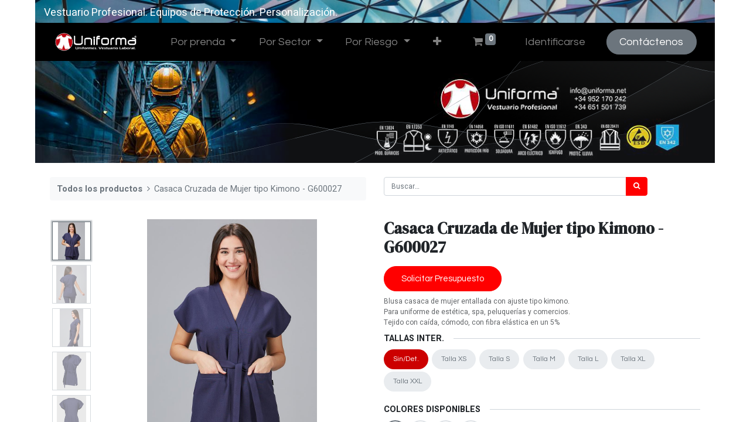

--- FILE ---
content_type: text/html; charset=utf-8
request_url: https://www.uniforma.com.es/shop/blusa-casaca-mujer-cruzada-kimono-g600027-5082
body_size: 17367
content:
<!DOCTYPE html>
        <html lang="es-ES" data-website-id="1" data-main-object="product.template(5082,)" data-oe-company-name="Uniforma" data-add2cart-redirect="1">
    <head>
                <meta charset="utf-8"/>
                <meta http-equiv="X-UA-Compatible" content="IE=edge,chrome=1"/>
            <meta name="viewport" content="width=device-width, initial-scale=1"/>
        <meta name="generator" content="Odoo"/>
        <meta name="description" content="Casaca Cruzada de Mujer tipo Kimono en tejido elástico con viscosa para uniforme de estética, spa, peluquería y servicios."/>
        <meta name="keywords" content="casaca cruzada, casaca cruzada de mujer, kimono"/>
                        <meta property="og:type" content="website"/>
                        <meta property="og:title" content="Casaca Cruzada de Mujer tipo Kimono"/>
                        <meta property="og:site_name" content="Uniforma"/>
                        <meta property="og:url" content="https://www.uniforma.com.es/shop/blusa-casaca-mujer-cruzada-kimono-g600027-5082"/>
                        <meta property="og:image" content="http://www.uniforma.com.es/web/image/product.template/5082/image_1024?unique=620eb1c"/>
                        <meta property="og:description" content="Casaca Cruzada de Mujer tipo Kimono en tejido elástico con viscosa para uniforme de estética, spa, peluquería y servicios."/>
                    <meta name="twitter:card" content="summary_large_image"/>
                    <meta name="twitter:title" content="Casaca Cruzada de Mujer tipo Kimono"/>
                    <meta name="twitter:image" content="http://www.uniforma.com.es/web/image/product.template/5082/image_1024?unique=620eb1c"/>
                    <meta name="twitter:site" content="@Odoo"/>
                    <meta name="twitter:description" content="Casaca Cruzada de Mujer tipo Kimono en tejido elástico con viscosa para uniforme de estética, spa, peluquería y servicios."/>
        <link rel="canonical" href="https://www.uniforma.com.es/shop/blusa-casaca-mujer-cruzada-kimono-g600027-5082"/>
        <link rel="preconnect" href="https://fonts.gstatic.com/" crossorigin=""/>
                <title>Casaca Cruzada de Mujer tipo Kimono</title>
                <link type="image/x-icon" rel="shortcut icon" href="/web/image/website/1/favicon?unique=4b9a68d"/>
            <link rel="preload" href="/web/static/lib/fontawesome/fonts/fontawesome-webfont.woff2?v=4.7.0" as="font" crossorigin=""/>
            <link type="text/css" rel="stylesheet" href="/web/assets/123029-91e5fbc/1/web.assets_common.min.css" data-asset-bundle="web.assets_common" data-asset-version="91e5fbc"/>
            <link type="text/css" rel="stylesheet" href="/web/assets/122010-442c261/1/web.assets_frontend.min.css" data-asset-bundle="web.assets_frontend" data-asset-version="442c261"/>
                <script id="web.layout.odooscript" type="text/javascript">
                    var odoo = {
                        csrf_token: "66e703cd72468478f263ae6c264248d5bce424f0o1801301027",
                        debug: "",
                    };
                </script>
            <script type="text/javascript">
                odoo.__session_info__ = {"is_admin": false, "is_system": false, "is_website_user": true, "user_id": false, "is_frontend": true, "profile_session": null, "profile_collectors": null, "profile_params": null, "show_effect": "True", "translationURL": "/website/translations", "cache_hashes": {"translations": "64d33cc1d154f273cc4c604f9a8b69c69c3791ff"}, "geoip_country_code": null};
                if (!/(^|;\s)tz=/.test(document.cookie)) {
                    const userTZ = Intl.DateTimeFormat().resolvedOptions().timeZone;
                    document.cookie = `tz=${userTZ}; path=/`;
                }
            </script>
            <script defer="defer" type="text/javascript" src="/web/assets/30612-2b516e8/1/web.assets_common_minimal.min.js" data-asset-bundle="web.assets_common_minimal" data-asset-version="2b516e8"></script>
            <script defer="defer" type="text/javascript" src="/web/assets/30613-986fd3f/1/web.assets_frontend_minimal.min.js" data-asset-bundle="web.assets_frontend_minimal" data-asset-version="986fd3f"></script>
            <script defer="defer" type="text/javascript" data-src="/web/assets/122012-94281f8/1/web.assets_common_lazy.min.js" data-asset-bundle="web.assets_common_lazy" data-asset-version="94281f8"></script>
            <script defer="defer" type="text/javascript" data-src="/web/assets/122013-786d0e1/1/web.assets_frontend_lazy.min.js" data-asset-bundle="web.assets_frontend_lazy" data-asset-version="786d0e1"></script>
    </head>
            <body class="">
        <div id="wrapwrap" class="   ">
    <header id="top" data-anchor="true" data-name="Header" class="  o_header_standard">
                    <div class="oe_structure oe_structure_solo" id="oe_structure_header_image_1">
      <section class="s_cover pt8 o_colored_level oe_img_bg o_bg_img_center pb4" data-snippet="s_cover" data-name="Cover" style="background-image: url(&#34;/web/image/website.header_image_1_default_image&#34;);">
        <div class="s_allow_columns container">
          <p class="mb-0">
            <font class="text-white">Vestuario Profesional. Equipos de Protección. Personalización.&nbsp;</font>
          </p>
        </div>
      </section>
    </div>
    <nav data-name="Navbar" class="navbar navbar-expand-lg navbar-light o_colored_level o_cc shadow-sm">
            <div id="top_menu_container" class="container">
    <a href="/" class="navbar-brand logo ">
            <span role="img" aria-label="Logo of uniforma" title="uniforma"><img src="/web/image/website/1/logo/uniforma?unique=4b9a68d" class="img img-fluid" alt="uniforma" loading="lazy"/></span>
        </a>
        <div class="oe_structure oe_structure_solo d-lg-none mr-3">
            <section class="s_text_block" data-snippet="s_text_block" data-name="Text">
                <div class="container">
                    <a href="/contactus" class="btn btn-primary btn_cta">Contáctenos</a>
                </div>
            </section>
        </div>
  <button type="button" data-toggle="collapse" data-target="#top_menu_collapse" class="navbar-toggler ">
    <span class="navbar-toggler-icon o_not_editable"></span>
  </button>
                <div id="top_menu_collapse" class="collapse navbar-collapse">
    <ul id="top_menu" class="nav navbar-nav o_menu_loading ml-lg-3 flex-grow-1">
    <li class="nav-item dropdown  position-static">
        <a data-toggle="dropdown" href="#" class="nav-link dropdown-toggle o_mega_menu_toggle">
            <span>Por prenda</span>
        </a>
        <div data-name="Mega Menu" class="dropdown-menu o_mega_menu o_no_parent_editor dropdown-menu-left"><section class="s_mega_menu_odoo_menu o_colored_level pt0 o_cc o_cc1 bg-100" style="background-image: none;">
        <div class="container">
            <div class="row">
                <div class="col-md-6 col-lg o_colored_level pb16 pt0">
                    <h4 class="text-uppercase h5 font-weight-bold mt-0"><span style="font-size: 14px;">Camisetas</span><br></h4>
                    <nav class="nav flex-column" data-original-title="" title="" aria-describedby="tooltip738384">
                        <span style="font-size: 14px;"><a href="/shop/category/camisetas-algodon-100-192" data-original-title="" title="" aria-describedby="popover563652">Poli-Algodón</a></span><span style="font-size: 14px;">
</span><span style="font-size: 14px;" data-original-title="" title="" aria-describedby="tooltip994859"><a href="/shop/category/camisetas-tecnicas-193">Técnicas</a></span><span style="font-size: 14px;">
                        </span>
                        <span style="font-size: 14px;"><a href="/shop/category/camisetas-de-trabajo-reflectantes-de-alta-visibilidad-homologadas-en-uniforma-67">Alta Visibilidad</a></span><span style="font-size: 14px;"><a href="/shop/category/camisetas-antiestaticas-disipativas-de-la-carga-electroestatica-esd-en-uniforma-78#scrollTop=0">Disipativas ESD</a><br><a href="/shop/category/camisetas-de-trabajo-ignifugas-resistentes-a-la-llama-en-uniforma-87">Ignífugas</a><br><span style="font-weight: bolder;">CAMISAS</span></span><span style="font-size: 14px;">
</span><span style="font-size: 14px;"><a href="/shop/category/camisas-de-trabajo-para-la-hosteleria-restaurantes-camareros-personalizable-con-logo-de-empresa-en-uniforma-24">Normales</a><br><a href="/shop/category/camisas-de-trabajo-reflectantes-de-alta-visibilidad-en-uniforma-69">Alta Visibilidad</a><br><a href="/shop/category/camisas-de-trabajo-ignifugas-resistentes-a-la-llama-en-uniforma-90">Ignífugas</a><br><a href="/shop/category/camisas-de-trabajo-disipativas-de-la-carga-electroestatica-antoestaticas-esd-en-uniforma-79">Antiestáticas</a></span><span style="font-size: 14px;"><span style="font-weight: bolder;">POLOS</span></span><span style="font-size: 14px;">
                        </span><span style="font-size: 14px;"><a href="/shop/category/industria-polos-trabajo-manga-corta-colores-calidades-personalizables-para-empresas-uniforma-165">Algodón y Mezclas</a><br><a href="/shop/category/polos-trabajo-tejido-tecnicos-transpirables-uniforma-154">Técnicos</a><br><a href="/shop/category/polos-de-trabajo-reflectantes-de-alta-visibilidad-en-uniforma-68">Alta Visibilidad</a><br><a href="/shop/category/polos-uniforme-vigilante-de-seguridad-empresas-perosnalizable-uniforma-23">Vigilante</a><br><a href="/shop/category/polos-de-trabajo-ignifugos-resistentes-a-la-llama-atex-en-uniforma-88">Ignífugos</a><br><a href="/shop/category/polos-de-trabajo-antiestaticos-disipativos-de-la-carga-electroestatica-esd-uniforma-80">Antiestáticos ESD</a><br><a href="/shop/category/polos-de-trabajo-ignifugos-contra-arco-electrico-uniforma-100">Arco Eléctrico</a></span></nav>
                </div><div class="col-md-6 col-lg o_colored_level pb16 pt0" data-original-title="" title="" aria-describedby="tooltip269069">
                    <h4 class="text-uppercase h5 font-weight-bold mt-0"><span style="font-size: 14px;">Chalecos</span><br></h4>
                    <nav class="nav flex-column" data-original-title="" title="" aria-describedby="tooltip738384">
                        <span style="font-size: 14px;"><a href="/shop/category/chalecos-de-trabajo-para-empresas-personalizables-con-logo-de-empresa-111">Normales</a></span><span style="font-size: 14px;"><a href="/shop/category/chalecos-de-trabajo-reflectantes-de-alta-visibilidad-en-uniforma-72">Alta Visibilidad</a></span><span style="font-size: 14px;"><a href="/shop/category/chalecos-de-trabajo-antiestaticos-disipativos-de-la-carga-electroestatica-en-uniforma-81">Antiestáticos ESD</a><br><a href="/shop/category/chalecos-de-trabajo-resistentes-a-la-llama-en-uniforma-89">Ignífugos</a><br><a href="/shop/category/chalecos-de-trabajo-alimentacion-sin-bolisllos-exteriores-manipulador-alimentos-empresas-alimentacion-27">Alimentación</a><span style="font-weight: bolder;"><br>SUDADERAS</span></span><span style="font-size: 14px;">
</span><span style="font-size: 14px;"><a href="/shop/category/sudaderas-de-trabajo-en-uniforma-25">Normales</a><br><a href="/shop/category/sudaderas-de-trabajo-de-altavisibilidad-reflectantes-en-uniforma-70">Alta Visibilidad</a><br><a href="/shop/category/sudaderas-de-trabajo-ignifugas-resistentes-a-la-llama-atex-en-uniforma-91">Ignífugas</a><br><a href="/shop/category/sudaderas-de-trabajo-antiestaticas-disipativas-de-la-carga-electroestatica-esd-en-uniforma-82">Antiestáticas</a></span><span style="font-size: 14px;"><span style="font-weight: bolder;">JERSEYS</span><br></span><span style="font-size: 14px;">
                        </span><span style="font-size: 14px;" data-original-title="" title="" aria-describedby="tooltip920490"><a href="/shop/category/jerseys-de-trabajo-para-la-industria-personazalibles-con-logo-de-empresa-en-uniforma-113">Normales</a><br><a href="/shop/category/vestuario-altavisibilidad-jersey-de-trabajo-altavisibilidad-reflectante-uniforma-71">Alta Visibilidad</a><br><span style="font-weight: bolder;">POLARES</span><br><a href="/shop/category/chaquetas-polares-de-trabajo-para-la-industria-personalizables-con-logo-de-empresa-en-uniforma-148#scrollTop=0">Normales</a><br><a href="/shop/category/polares-de-alta-visibilidad-uniforma-142">Alta Visibilidad</a><br><a href="/shop/category/polares-de-trabajo-antiestaticos-disipativos-de-la-carga-electroestatica-en-uniforma-143">Antiestáticos</a><br><a href="/shop/category/chaqueta-polar-ignifuga-resistente-a-la-llama-fuego-permanente-en-uniforma-138">Ignífugos</a></span></nav>
                </div><div class="col-md-6 col-lg o_colored_level pb16 pt0">
                    <h4 class="text-uppercase h5 font-weight-bold mt-0"><span style="font-size: 14px;">CAZADORAS</span><br></h4>
                    <nav class="nav flex-column" data-original-title="" title="" aria-describedby="tooltip738384">
                        <span style="font-size: 14px;" data-original-title="" title="" aria-describedby="tooltip310052"><a href="/shop/category/cazadoras-de-trabajo-para-la-industria-persoanlizable-con-logo-de-empresa-en-todos-los-colores-y-calidades-en-uniforma-150">Normales</a></span><span style="font-size: 14px;">
                        </span>
                        <span style="font-size: 14px;"><a href="/shop/category/cazadoras-de-alta-visibilidad-en-uniforma-135">Alta Visibilidad</a></span><span style="font-size: 14px;"><a href="/shop/category/chaquetas-y-cazadoras-de-trabajo-antiestaticas-dispativas-de-la-carga-electroestatica-esd-en-uniforma-83">Disipativas ESD</a><br><a href="/shop/category/cazadoras-arco-electrico-uniforma-99">Arco Eléctrico</a><br><a href="/shop/category/cazadoras-de-trabajo-ignifugas-resistentes-a-la-llama-en-uniforma-139">Ignífugas</a><br><a href="/shop/category/cazadoras-soldador-uniforma-97">Soldador</a><br><a href="/shop/category/cazadoras-quimicos-103">Químicos</a><br><a href="/shop/category/alimentacion-chaquetas-cazadoras-sinbolsillos-34#scrollTop=0">Alimentación</a><span style="font-weight: bolder;"><br>SOFTSHELL</span></span><span style="font-size: 14px;">
</span><span style="font-size: 14px;"><a href="/shop/category/chaquetas-de-trabajo-tipo-softshell-personalizables-con-logo-de-empresa-en-uniforma-149">Normales</a><br><a href="/shop/category/chaquetas-de-trabajo-tipo-softshell-reflectantes-de-alta-visibilidad-en-uniforma-137">Alta Visibilidad</a><br><a href="/shop/category/chaquetas-softshell-ignifuga-resistentes-a-la-llama-fuego-en-uniforma-141">Ignífugos</a><br></span><span style="font-size: 14px;"><span style="font-weight: bolder;">PARKAS</span></span><span style="font-size: 14px;">
                        </span><span style="font-size: 14px;" data-original-title="" title="" aria-describedby="tooltip194778"><a href="/shop/category/parkas-de-trabajo-para-la-industria-personalizables-con-logo-de-empresa-151">Normales</a><br><a href="/shop/category/chaquetas-parkas-chaquetones-reflectantes-de-alta-visibilidad-en-uniforma-136">Alta Visibilidad</a><br><a href="/shop/category/chaquetones-parkas-ignifugas-resistentes-a-la-llama-fuego-en-uniforma-140">Ignífugas</a><br><a href="/shop/category/parkas-frio-industrial-221">Frío Industrial</a><br></span></nav>
                </div><div class="col-md-6 col-lg o_colored_level pb16 pt0">
                    <h4 class="text-uppercase h5 font-weight-bold mt-0"><span style="font-size: 14px;">BATAS</span><br></h4>
                    <nav class="nav flex-column" data-original-title="" title="" aria-describedby="tooltip738384">
                        <span style="font-size: 14px;"><a href="/shop/category/batas-de-trabajo-personalizables-logo-empresa-uniforma-122">Normales</a></span><span style="font-size: 14px;">
</span><span style="font-size: 14px;" data-original-title="" title="" aria-describedby="tooltip975015"><a href="/shop/category/batas-de-trabajo-sin-bolsillos-para-alimentacion-117">Alimentación</a></span><span style="font-size: 14px;">
                        </span>
                        <span style="font-size: 14px;"><a href="/shop/category/batas-ignifugas-215">Ignífugas</a></span><span style="font-size: 14px;"><a href="/shop/category/batas-de-trabajo-antiestaticas-esd-disipativas-de-la-carga-electroestatica-en-uniforma-84">Antiestáticas ESD</a><span style="font-weight: bolder;"><br>MONOS y PETOS</span></span><span style="font-size: 14px;">
</span><span style="font-size: 14px;" data-original-title="" title="" aria-describedby="tooltip354628"><a href="/shop/category/monos-buzos-petos-de-trabajo-para-la-industria-personalizables-con-logos-de-empresa-en-uniforma-38">Normales</a><br><a href="/shop/category/monos-buzos-y-petos-reflectantes-de-alta-visibilidad-homologados-en-uniforma-76">Alta Visibilidad</a><br><a href="/shop/category/buzos-petos-y-monos-de-trabajo-ignifugos-resistentes-a-la-llama-en-uniforma-92">Ignífugas</a><br>
<a href="https://www.uniforma.com.es/shop/category/monos-buzos-de-trabajo-antiestaticos-disipadores-de-la-carga-electroestatica-esd-en-uniforma-36">Buzos y Monos Antiestáticos</a>
<br><a href="/shop/category/monos-petos-de-trabajo-para-trabajos-de-soldar-soldadura-homologados-uniforma-40">Soldadura</a><br><a href="/shop/category/buzos-petos-frio-industrial-225">Frío Industrial</a><br><a href="/shop/category/buzos-petos-alimentacion-226">Alimentación</a><br><a href="/shop/category/monos-buzos-de-trabajo-resistente-productos-quimicos-uniforma-43">Químicos</a></span><span style="font-size: 14px;"><span style="font-weight: bolder;">IMPERMEABLES</span><br></span><span style="font-size: 14px;">
                        </span><span style="font-size: 14px;"><a href="/shop/category/impermeables-normales-224">Normales</a><br><a href="/shop/category/impermeables-alta-visibilidad-222">Alta Visibilidad</a><br><a href="/shop/category/impermeables-de-trabajo-ignifugos-resistentes-a-la-llama-en-uniforma-95">Ignífugos</a><br></span></nav>
                </div><div class="col-md-6 col-lg o_colored_level pb16 pt0" style="">
                    <h4 class="text-uppercase h5 font-weight-bold mt-0"><span style="font-size: 14px;">pantalones</span><br></h4>
                    <nav class="nav flex-column" data-original-title="" title="" aria-describedby="tooltip738384">
                        <span style="font-size: 14px;"><a href="/shop/category/pantalones-de-trabajo-para-la-industria-personalizable-con-logo-de-empresa-en-todas-las-calidades-y-colores-en-uniforma-114">Normales</a></span><span style="font-size: 14px;">
</span><span style="font-size: 14px;"><a href="/shop/category/vestuario-epis-pantalones-trabajo-altavisibilidad-uniforma-73">Alta Visibilidad</a><br><a href="/shop/category/pantalones-de-trabajo-esd-antiestaticos-disipadores-de-la-carga-electroestatica-en-uniforma-85">Antiestáticos ESD</a></span><span style="font-size: 14px;" data-original-title="" title="" aria-describedby="tooltip391128"><a href="/shop/category/pantalones-de-trabajo-ignifugos-resistentes-a-la-llama-en-uniforma-94">Ignífugos<br></a><a href="/shop/category/pantalones-de-trabajo-contra-arco-electrico-en-uniforma-101">Arco Eléctrico</a><br><a href="/shop/category/pantalones-soldador-ignifugos-homologados-trabajos-soldadura-uniforma-98">Soldadura</a><br><a href="/shop/category/pantalones-industria-alimentacion-manipulador-alimentos-118">Alimentación</a><br><a href="/shop/category/pantalones-medico-sanitario-enfermero-enfermera-120">Sanidad y Servicios</a><br><a href="/shop/category/buzos-petos-frio-industrial-225">Frío Industrial</a><br><a href="/shop/category/pantalones-de-cocinero-en-uniforma-57">Pantalones cocineros</a><br><br><span style="font-weight: bolder;">DELANTALES<br></span><a href="/shop/category/delantales-de-cocina-uniforma-116">Delantales de cocina</a><br><a href="/shop/category/delantales-soldador-219">Delantales Soldador</a><br><a href="/shop/category/delantales-quimicos-220">Contra químicos</a><br><br><a href="/shop/category/estolas-y-casullas-de-trabajo-personalizables-para-empresas-en-uniforma-62">Casullas y Estolas</a><br><br><br></span></nav></div><div class="col-md-6 col-lg o_colored_level pb16 pt0">
                    <h4 class="text-uppercase h5 font-weight-bold mt-0"><span style="font-size: 14px;">CASACAS</span><br></h4>
                    <nav class="nav flex-column" data-original-title="" title="" aria-describedby="tooltip738384">
                        <span style="font-size: 14px;" data-original-title="" title="" aria-describedby="tooltip169430"><a href="/shop/category/casacas-sanitarias-elasticas-comodas-en-uniforma-personalizables-177">Elásticas</a><br><a href="/shop/category/casacas-microfibra-187">Microfibra<br></a><a href="/shop/category/sanidad-casacas-sanitarias-de-manga-larga-en-uniforma-179">Manga Larga</a><br><a href="/shop/category/sanidad-casacas-cierre-de-botones-en-uniforma-180">Botones</a><br><a href="/shop/category/casacas-alimentacion-sin-bolsillos-personalizables-en-uniforma-181">Alimentación</a><br><br><a href="/shop/category/rebecas-uniforma-188">Rebecas</a><br><a href="/shop/category/faldas-para-uniforme-trabajo-calidades-comodas-tejidos-elasticos-uniforma-167">Faldas</a><br><br><a href="/shop/category/chaquetas-de-cocina-cocineros-personalizables-con-logo-de-empresa-en-uniforma-52">Chaquetas de Cocina</a><br><br><a href="/shop/category/desechables-ropa-trabajo-un-solo-uso-17">Desechables</a><br><br></span></nav></div>
            </div>
        </div>
        <div class="container-fluid border-top s_mega_menu_odoo_menu_footer">
            <div class="row">
                <div class="col-12 pt8 pb8 o_colored_level" data-original-title="" title="" aria-describedby="tooltip306974">
                    <nav class="nav justify-content-center">
                        <a href="#" class="mx-3 my-2 text-o-color-5" style="font-size: 14px;"><i class="fa fa-fw fa-2x fa-github"></i></a>
                        <a href="#" class="mx-3 my-2 text-o-color-5" style="font-size: 12px;"><i class="fa fa-fw fa-2x fa-youtube-play"></i></a>
                        <a href="#" class="mx-3 my-2 text-o-color-5" style="font-size: 12px;"><i class="fa fa-fw fa-2x fa-twitter"></i></a>
                        <a href="#" class="mx-3 my-2 text-o-color-5" style="font-size: 12px;"><i class="fa fa-fw fa-2x fa-linkedin"></i></a>
                        <a href="#" class="mx-3 my-2 text-o-color-5" style="font-size: 12px;"><i class="fa fa-fw fa-2x fa-instagram"></i></a>
                        <a href="#" class="mx-3 my-2 text-o-color-5" style="font-size: 12px;"><i class="fa fa-fw fa-2x fa-facebook"></i></a>
                    </nav>
                </div>
            </div>
        </div>
    </section></div>
    </li>
    <li class="nav-item dropdown  position-static">
        <a data-toggle="dropdown" href="#" class="nav-link dropdown-toggle o_mega_menu_toggle">
            <span>Por Sector</span>
        </a>
        <div data-name="Mega Menu" class="dropdown-menu o_mega_menu o_no_parent_editor dropdown-menu-left"><section class="s_mega_menu_odoo_menu o_colored_level o_cc o_cc1 pt0" style="background-image: none;">
        <div class="container">
            <div class="row">
                <div class="col-md-6 col-lg pb24 o_colored_level pt0" data-original-title="" title="" aria-describedby="tooltip929829" style="">
                    <h4 class="text-uppercase h5 font-weight-bold mt-0"><span style="font-size: 18px;">industria</span></h4>
                    <nav class="nav flex-column">
                        <span style="font-size: 14px;" data-original-title="" title="" aria-describedby="tooltip13202"><a href="/shop/category/camisetas-de-trabajo-para-la-industria-base-personalizables-con-logotipo-serigrafia-bordados-bandas-reflectantes-en-uniforma-22">Camisetas</a><br><a href="/shop/category/camisas-uniforma-108">Camisas</a><br><a href="/shop/category/polos-de-trabajo-personalizables-para-la-industria-en-todos-los-colores-y-calidades-en-uniforma-109">Polos</a><br><a href="/shop/category/sudaderas-uniforma-206">Sudaderas</a><br><a href="/shop/category/jerseys-207">Jerseys</a><br><a href="/shop/category/chalecos-204">Chalecos</a><br><a href="/shop/category/polares-personalizables-logo-empresa-uniforma-208">Polares</a><br><a href="/shop/category/cazadoras-uniforma-209">Cazadoras</a><br><a href="/shop/category/softshell-uniforma-211">Softshells</a><br><a href="/shop/category/parkas-uniforma-210">Parkas</a><br><a href="/shop/category/ropa-de-trabajo-impermeables-para-lluvia-intensa-extrema-transpirable-uniforma-30">Impermeables</a><br><a href="/shop/category/pantalones-de-trabajo-uniforma-205">Pantalones</a><br><a href="/shop/category/pantalones-normales-bermudas-203">Pantalones Cortos</a><br><a href="/shop/category/buzos-petos-213">Monos y Petos</a></span></nav>
                </div>
                <div class="col-md-6 col-lg pb24 o_colored_level pt0">
                    <h4 class="text-uppercase h5 font-weight-bold mt-0"><span style="font-size: 18px;">hostelería</span></h4>
                    <nav class="nav flex-column" data-original-title="" title="" aria-describedby="tooltip812713"><span style="font-size: 14px;"><a href="/shop/category/chaquetas-americanas-uniformes-de-trabajo-para-hosteleria-recepcion-oficinas-en-uniforma-51">Americanas</a></span><span style="font-size: 14px;"><a href="/shop/category/hosteleria-pantalones-sala-recepcion-camareros-camareras-54">Pantalones</a></span><span style="font-size: 14px;" data-original-title="" title="" aria-describedby="tooltip446590">Chalecos</span><span style="font-size: 14px;"><a href="/shop/category/rebecas-uniforma-188">Rebecas</a></span><span style="font-size: 14px;" data-original-title="" title="" aria-describedby="tooltip694854"><a href="/shop/category/polares-personalizables-logo-empresa-uniforma-208">Polares</a></span><span style="font-size: 14px;" data-original-title="" title="" aria-describedby="tooltip640101"><a href="/shop/category/estolas-y-casullas-de-trabajo-personalizables-para-empresas-en-uniforma-62">Casullas</a></span><span style="font-size: 14px;" data-original-title="" title="" aria-describedby="tooltip770781"><a href="/shop/category/estolas-y-casullas-de-trabajo-personalizables-para-empresas-en-uniforma-62">Estolas</a></span><span style="font-size: 14px;" data-original-title="" title="" aria-describedby="tooltip274374"><a href="/shop/category/delantales-de-cocina-uniforma-116">Delantales</a><br><span style="font-weight: bolder; font-size: 14px;">COCINA</span><br><a href="/shop/category/chaquetas-de-cocina-cocineros-personalizables-con-logo-de-empresa-en-uniforma-52">Chaquetas de cocina</a><br><a href="/shop/category/pantalones-de-cocinero-en-uniforma-57">Pantalones de Cocinero</a><br><a href="/shop/category/gorros-de-cocina-para-la-hosteleria-personalizables-en-uniforma-53">Gorros de cocina</a></span></nav>
                </div>
                <div class="col-md-6 col-lg pb24 o_colored_level pt0" style="">
                    <h4 class="text-uppercase h5 font-weight-bold mt-0"><span style="font-size: 18px;">alimentación</span></h4>
                    <nav class="nav flex-column">
                        <span style="font-size: 14px;" data-original-title="" title="" aria-describedby="tooltip958691"><a href="/shop/category/casacas-alimentacion-sin-bolsillos-personalizables-en-uniforma-181">Casacas</a><br><a href="/shop/category/batas-de-trabajo-sin-bolsillos-para-alimentacion-117">Batas</a><br><a href="/shop/category/buzos-petos-alimentacion-226">Monos</a><br><a href="/shop/category/chalecos-de-trabajo-alimentacion-sin-bolisllos-exteriores-manipulador-alimentos-empresas-alimentacion-27">Chalecos</a><br><a href="/shop/category/alimentacion-chaquetas-cazadoras-sinbolsillos-34">Cazadoras</a><br><a href="/shop/category/pantalones-industria-alimentacion-manipulador-alimentos-118">Pantalones</a><br><a href="/shop/category/gorros-de-cocina-para-la-hosteleria-personalizables-en-uniforma-53">Gorros</a><br><a href="/shop/category/desechables-ropa-trabajo-un-solo-uso-17">Desechables</a><br><span style="font-weight: bolder; font-size: 14px;">VIGILANCIA</span><br><a href="/shop/category/polos-uniforme-vigilante-de-seguridad-empresas-perosnalizable-uniforma-23">Camisetas y Polos</a><br><a href="/shop/cazadora-vigilante-seguridad-tr210-2847?search=cazadora+vigilan">Cazadoras</a><br><a href="/shop/category/pantalones-uniforme-vigilantes-seguridad-privada-uniforma-28">Pantalones</a><br><a href="/shop/category/parkas-de-trabajo-para-la-industria-personalizables-con-logo-de-empresa-151" data-original-title="" title="">Parkas</a><br><a href="/shop/sudadera-vigilante-de-seguridad-py00012-5201">Sudaderas</a></span></nav>
                </div><div class="col-md-6 col-lg pb24 o_colored_level pt0" style="">
                    <h4 class="text-uppercase h5 font-weight-bold mt-0"><span style="font-size: 18px;">belleza &amp; spa</span><br></h4>
                    <nav class="nav flex-column">
                        <span style="font-size: 14px;" data-original-title="" title="" aria-describedby="tooltip170887">Casacas<br>Batas<br>Pantalones<br><span style="font-weight: bolder;">SANIDAD Y SERVICIOS</span><br><a href="/shop/category/sanidad-casacas-camisolas-sanitarias-enfermeros-medicos-uniforma-60">Casacas</a><br><a href="/shop/category/estolas-y-casullas-de-trabajo-personalizables-para-empresas-en-uniforma-62">Estolas</a><br><a href="/shop/category/pantalones-medico-sanitario-enfermero-enfermera-120">Pantalones</a><br><a href="/shop/category/batas-de-trabajo-personalizables-logo-empresa-uniforma-122">Batas</a><br><br></span></nav>
                </div>
            </div>
        </div>
        <div class="container-fluid border-top s_mega_menu_odoo_menu_footer">
            <div class="row">
                <div class="col-12 pt8 pb8">
                    <nav class="nav justify-content-center">
                        <a href="#" class="mx-3 my-2 text-o-color-5" style="font-size: 14px;"><i class="fa fa-fw fa-2x fa-github"></i></a>
                        <a href="#" class="mx-3 my-2 text-o-color-5" style="font-size: 12px;"><i class="fa fa-fw fa-2x fa-youtube-play"></i></a>
                        <a href="#" class="mx-3 my-2 text-o-color-5" style="font-size: 12px;"><i class="fa fa-fw fa-2x fa-twitter"></i></a>
                        <a href="#" class="mx-3 my-2 text-o-color-5" style="font-size: 12px;"><i class="fa fa-fw fa-2x fa-linkedin"></i></a>
                        <a href="#" class="mx-3 my-2 text-o-color-5" style="font-size: 12px;"><i class="fa fa-fw fa-2x fa-instagram"></i></a>
                        <a href="#" class="mx-3 my-2 text-o-color-5" style="font-size: 12px;"><i class="fa fa-fw fa-2x fa-facebook"></i></a>
                    </nav>
                </div>
            </div>
        </div>
    </section></div>
    </li>
    <li class="nav-item dropdown  position-static">
        <a data-toggle="dropdown" href="#" class="nav-link dropdown-toggle o_mega_menu_toggle">
            <span>Por Riesgo</span>
        </a>
        <div data-name="Mega Menu" class="dropdown-menu o_mega_menu o_no_parent_editor dropdown-menu-left"><section class="s_mega_menu_odoo_menu o_colored_level pt4 o_cc o_cc1 bg-100" style="background-image: none;">
        <div class="container">
            <div class="row">
                <div class="col-md-6 col-lg pb24 o_colored_level pt0">
                    <h4 class="text-uppercase h5 font-weight-bold mt-0" data-original-title="" title="" aria-describedby="tooltip296153"><span style="font-size: 14px;"><span style="font-size: 14px;">Alta visibilidad</span></span><br></h4>
                    <nav class="nav flex-column">
                        <span style="font-size: 14px;"><a href="/shop/category/camisas-de-trabajo-reflectantes-de-alta-visibilidad-en-uniforma-69">Camisas</a><br><a href="/shop/category/camisetas-de-trabajo-reflectantes-de-alta-visibilidad-homologadas-en-uniforma-67">Camisetas</a></span><span style="font-size: 14px;"><a href="/shop/category/polos-de-trabajo-reflectantes-de-alta-visibilidad-en-uniforma-68">Polos</a></span><span style="font-size: 14px;"><a href="/shop/category/sudaderas-de-trabajo-de-altavisibilidad-reflectantes-en-uniforma-70">Sudaderas</a></span><span style="font-size: 14px;"><a href="/shop/category/chalecos-de-trabajo-reflectantes-de-alta-visibilidad-en-uniforma-72">Chalecos</a></span><span style="font-size: 14px;"><a href="/shop/category/vestuario-altavisibilidad-jersey-de-trabajo-altavisibilidad-reflectante-uniforma-71">Jerseys</a></span><span style="font-size: 14px;"><a href="/shop/category/chaquetas-polares-de-trabajo-reflectantes-alta-visibilidad-homologados-en-uniforma-142">Polares</a></span><span style="font-size: 14px;"><a href="/shop/category/cazadoras-de-trabajo-reflectantes-de-alta-visibilidad-en-uniforma-135">Cazadoras</a></span><span style="font-size: 14px;"><a href="/shop/category/softshells-altavisibilidad-uniforma-137">Softshell</a></span><span style="font-size: 14px;"><a href="/shop/category/chaquetas-parkas-chaquetones-reflectantes-de-alta-visibilidad-en-uniforma-136">Parkas</a></span><span style="font-size: 14px;"><a href="/shop/category/monos-buzos-y-petos-reflectantes-de-alta-visibilidad-homologados-en-uniforma-76">Monos y Petos</a></span><span style="font-size: 14px;"><a href="/shop/category/impermeables-alta-visibilidad-222">Impermeables </a></span><span style="font-size: 14px;"><a href="/shop/category/vestuario-epis-pantalones-trabajo-altavisibilidad-uniforma-73">Pantalones </a></span></nav>
                </div><div class="col-md-6 col-lg o_colored_level pt0 pb0">
                    <h4 class="text-uppercase h5 font-weight-bold mt-0" data-original-title="" title="" aria-describedby="tooltip296153"><span style="font-size: 14px;"><span style="font-size: 14px;">Ignífugo</span></span><br></h4>
                    <nav class="nav flex-column">
                        <span style="font-size: 14px;"><a href="/shop/category/camisas-de-trabajo-ignifugas-resistentes-a-la-llama-en-uniforma-90">Camisas</a></span><span style="font-size: 14px;" data-original-title="" title="" aria-describedby="tooltip708142"><a href="/shop/category/camisetas-de-trabajo-ignifugas-resistentes-a-la-llama-en-uniforma-87">Camisetas</a></span><span style="font-size: 14px;"><a href="/shop/category/polos-de-trabajo-ignifugos-resistentes-a-la-llama-atex-en-uniforma-88">Polos</a></span><span style="font-size: 14px;" data-original-title="" title="" aria-describedby="tooltip963129"><a href="/shop/category/chalecos-de-trabajo-resistentes-a-la-llama-en-uniforma-89">Chalecos</a></span><span style="font-size: 14px;" data-original-title="" title="" aria-describedby="tooltip377802"><a href="/shop/category/cazadoras-de-trabajo-ignifugas-resistentes-a-la-llama-en-uniforma-139">Cazadoras</a><br><a href="/shop/category/chaqueta-polar-ignifuga-resistente-a-la-llama-fuego-permanente-en-uniforma-138">Polares</a><br><a href="/shop/category/batas-ignifugas-215">Batas</a></span><span style="font-size: 14px;" data-original-title="" title="" aria-describedby="tooltip542910"><a href="/shop/category/chaquetas-softshell-ignifuga-resistentes-a-la-llama-fuego-en-uniforma-141">Softshell</a></span><span style="font-size: 14px;" data-original-title="" title="" aria-describedby="tooltip955789"><a href="/shop/category/chaquetones-parkas-ignifugas-resistentes-a-la-llama-fuego-en-uniforma-140">Parkas</a></span><span style="font-size: 14px;" data-original-title="" title="" aria-describedby="tooltip871831"><a href="/shop/category/buzos-petos-y-monos-de-trabajo-ignifugos-resistentes-a-la-llama-en-uniforma-92">Monos y Petos</a><br><a href="/shop/category/impermeables-de-trabajo-ignifugos-resistentes-a-la-llama-en-uniforma-95">Impermeables</a></span><span style=" font-size: 14px"><span style=" font-size: 14px"><br><span style="font-weight: bolder;">SOLDADURA<br><span style="font-weight: normal;"><a href="/shop/category/cazadoras-soldador-97">Cazadoras</a></span><br><span style="font-weight: 400;"><a href="/shop/category/pantalones-soldador-ignifugos-homologados-trabajos-soldadura-uniforma-98">Pantalones</a></span><br><span style="font-weight: 400;"><a href="/shop/category/delantales-soldador-219">Delantales</a></span></span></span></span> 
                    </nav>
                </div>
                <div class="col-md-6 col-lg o_colored_level pt0 pb0" data-original-title="" title="" aria-describedby="tooltip531293" style="">
                    <h4 class="text-uppercase h5 font-weight-bold mt-0" data-original-title="" title="" aria-describedby="tooltip378226"><span style="font-size: 14px;"><span style="font-size: 14px;">ESD Antiestático</span></span><br></h4>
                    <nav class="nav flex-column">
                        <span style="font-size: 14px;"><a href="/shop/category/camisetas-antiestaticas-disipativas-de-la-carga-electroestatica-esd-en-uniforma-78">Camisetas</a></span><span style="font-size: 14px;"><a href="/shop/category/polos-de-trabajo-antiestaticos-disipativos-de-la-carga-electroestatica-esd-uniforma-80">Polos</a></span><span style="font-size: 14px;" data-original-title="" title="" aria-describedby="tooltip158553"><a href="/shop/category/sudaderas-de-trabajo-antiestaticas-disipativas-de-la-carga-electroestatica-esd-en-uniforma-82">Sudaderas</a></span><span style="font-size: 14px;" data-original-title="" title="" aria-describedby="tooltip813430"><a href="/shop/category/camisas-de-trabajo-disipativas-de-la-carga-electroestatica-antiestaticas-esd-en-uniforma-79">Casacas</a><br><a href="/shop/category/chaquetas-y-cazadoras-de-trabajo-antiestaticas-dispativas-de-la-carga-electroestatica-esd-en-uniforma-83">Cazadoras</a></span><span style="font-size: 14px;"><a href="/shop/category/pantalones-de-trabajo-esd-antiestaticos-disipadores-de-la-carga-electroestatica-en-uniforma-85">Pantalones</a></span><span style="font-size: 14px;" data-original-title="" title="" aria-describedby="tooltip397802"><a href="/shop/category/batas-de-trabajo-antiestaticas-esd-disipativas-de-la-carga-electroestatica-en-uniforma-84">Batas<br></a><br><span style="font-weight: bolder;">QUÍMICOS<br><span style="font-weight: normal;"><a href="/shop/category/cazadoras-quimicos-103">Cazadoras</a></span><br><span style="font-weight: 400;"><a href="/shop/category/pantalones-quimicos-104">Pantalones</a></span><br><span style="font-weight: 400;"><a href="/shop/category/monos-buzos-de-trabajo-resistente-productos-quimicos-uniforma-43">Monos</a><br><br><span style="font-weight: bolder;">FRÍO INDUSTRIAL</span><br><a href="/shop/category/parkas-frio-industrial-221">Chaquetas</a><br><a href="/shop/category/buzos-petos-frio-industrial-225#scrollTop=0">Pantalones</a><br><a href="/shop/category/buzos-petos-frio-industrial-225">Monos</a></span></span></span><br>
                    </nav>
                </div>
                <div class="col-md-6 col-lg o_colored_level col-lg-2 pt0 pb0" data-original-title="" title="" aria-describedby="tooltip711764" style="">
                    <h4 class="text-uppercase h5 font-weight-bold mt-0"><span style="font-size: 14px;"><span style="font-size: 14px;">arco eléctrico</span></span><br></h4>
                    <nav class="nav flex-column">
                        <span style="font-size: 14px;"><a href="/shop/category/cazadoras-arco-electrico-uniforma-99">Cazadoras</a></span><span style="font-size: 14px;" data-original-title="" title="" aria-describedby="tooltip485086"><a href="/shop/category/pantalones-de-trabajo-contra-arco-electrico-en-uniforma-101">Pantalones</a><br><a href="/shop/category/monos-buzos-petos-de-trabajo-contra-arco-electrico-en-uniforma-102">Monos</a></span><span style="font-size: 14px;" data-original-title="" title="" aria-describedby="tooltip484627"><br>
<h4><span style=" font-size: 14px"><span style="font-weight: bolder;">CALZADO</span></span><br></h4><span style=" font-size: 14px"><a href="/shop/category/calzado-zapatos-trabajo-anatomicos-comodos-ligeros-ergonomicos-125">Zapatos</a><br><a href="/shop/category/calzado-zapatos-trabajo-seguridad-uniforma-63">Zapatos de seguridad</a><br><a href="/shop/category/calzado-botas-65">Botas</a><br><a href="/shop/category/calzado-botas-trabajo-seguridad-todas-categorias-uniforma-64">Botas Seguridad</a><br><a href="/shop/category/calzado-botas-trabajo-agua-uniforma-66">Botas de agua</a><br><a href="/shop/category/calzado-frio-extremo-intenso-industrial-45">Frío Industrial</a><br><br><span style="font-weight: bolder;">GUANTES<br></span><a href="/shop/category/equipos-guantes-de-trabajo-de-todas-las-categorias-en-uniforma-50">Guantes de Seguridad</a></span><br><br><br><br></span>
                    </nav>
                </div><div class="col-md-6 col-lg o_colored_level col-lg-2 pt0 pb0" data-original-title="" title="" aria-describedby="tooltip711764" style="">
                    <h4 class="text-uppercase h5 font-weight-bold mt-0"><span style="font-size: 14px;"><span style="font-size: 14px;">Cabeza</span></span><br></h4>
                    <nav class="nav flex-column">
                        <span style="font-size: 14px;"><a href="/shop/category/equipos-epis-cascos-48">Cascos</a></span><span style="font-size: 14px;"><a href="/shop/category/gorros-gorras-de-trabajo-proteger-del-frio-y-del-calor-personalizables-en-uniforma-200">Gorras</a> </span><span style="font-size: 14px;"><br><span style="font-weight: bolder;">AUDITIVA</span><br><a href="/shop/category/equipos-epis-auditivo-145">Orejeras</a><br><br><span style="font-weight: bolder;">RESPIRATORIA</span><br><a href="/shop/category/equipos-epis-respiratoria-128">Mascarillas</a><br><br><span style="font-weight: bolder;">Ocular<br></span><a href="/shop/category/equipos-proteccion-ocular-visual-gafas-de-proteccion-en-uniforma-49">Gafas de seguridad</a><br><span style="font-weight: bolder;"><br>Anticaídas<br></span><a href="/shop/category/equipos-epis-anticaidas-47">Arneses</a><br><br><br></span>
                    </nav>
                </div>
            </div>
        </div>
        <div class="container-fluid border-top s_mega_menu_odoo_menu_footer" data-original-title="" title="" aria-describedby="tooltip629278">
            <div class="row">
                <div class="col-12 pb8 o_colored_level pt0 bg-400" style="">
                    <nav class="nav justify-content-center" data-original-title="" title="" aria-describedby="tooltip998162">
                        <a href="#" class="mx-3 my-2" style="font-size: 14px;" data-original-title="" title=""><i class="fa fa-fw fa-2x fa-github text-o-color-4" data-original-title="" title="" aria-describedby="tooltip878305" style=""></i></a>
                        <a href="#" class="mx-3 my-2 text-o-color-5" style="font-size: 12px;"><i class="fa fa-fw fa-2x fa-youtube-play"></i></a>
                        <a href="#" class="mx-3 my-2 text-o-color-5" style="font-size: 12px;"><i class="fa fa-fw fa-2x fa-twitter"></i></a>
                        <a href="#" class="mx-3 my-2 text-o-color-5" style="font-size: 12px;"><i class="fa fa-fw fa-2x fa-linkedin"></i></a>
                        <a href="#" class="mx-3 my-2 text-o-color-5" style="font-size: 12px;"><i class="fa fa-fw fa-2x fa-instagram"></i></a>
                        <a href="#" class="mx-3 my-2 text-o-color-5" style="font-size: 12px;"><i class="fa fa-fw fa-2x fa-facebook"></i></a>
                    </nav>
                </div>
            </div>
        </div>
    </section></div>
    </li>
    <li class="nav-item">
        <a role="menuitem" href="/blog" class="nav-link ">
            <span>Blog</span>
        </a>
    </li>
        <li class="nav-item ml-lg-3 divider d-none"></li> 
        <li class="o_wsale_my_cart align-self-md-start  nav-item ml-lg-3">
            <a href="/shop/cart" class="nav-link">
                <i class="fa fa-shopping-cart"></i>
                <sup class="my_cart_quantity badge badge-primary" data-order-id="">0</sup>
            </a>
        </li>
        <li class="o_wsale_my_wish d-none nav-item ml-lg-2 o_wsale_my_wish_hide_empty">
            <a href="/shop/wishlist" class="nav-link">
                <i class="fa fa-1x fa-heart"></i>
                <sup class="my_wish_quantity o_animate_blink badge badge-primary">0</sup>
            </a>
        </li>
            <li class="nav-item ml-lg-auto o_no_autohide_item">
                <a href="/web/login" class="nav-link">Identificarse</a>
            </li>
    </ul>
        <div class="oe_structure oe_structure_solo d-none d-lg-block ml-3">
            <section class="s_text_block" data-snippet="s_text_block" data-name="Text">
                <div class="container">
                    <a href="/contactus" class="btn btn-primary btn_cta">Contáctenos</a>
                </div>
            </section>
        </div>
                </div>
            </div>
    </nav>
    </header>
                <main>
    <div itemscope="itemscope" itemtype="http://schema.org/Product" id="wrap" class="js_sale ecom-zoomable zoomodoo-next">
      <div class="oe_structure oe_empty oe_structure_not_nearest" id="oe_structure_website_sale_product_1" data-editor-message="DROP BUILDING BLOCKS HERE TO MAKE THEM AVAILABLE ACROSS ALL PRODUCTS">
      <section class="s_picture o_cc o_cc1 o_colored_level pt0 pb24 oe_img_bg o_bg_img_center" data-oe-shape-data="{&#34;shape&#34;:&#34;web_editor/Airy/14&#34;,&#34;flip&#34;:[]}" data-snippet="s_picture" data-name="Picture" style="background-image: url(&#34;/web/image/119799-5443e3b7/Cabecera-Uniforma-Tienda-catalogo-de-productos-1200px-200px.jpg&#34;); position: relative;" data-original-id="119709" data-original-src="/web/image/119709-62439772/Cabecera-Uniforma-Tienda-catalogo-de-productos-1200px-200px.jpg" data-mimetype="image/jpeg" data-resize-width="1200">
        <div class="o_we_shape o_web_editor_Airy_14"></div>
        <div class="container">
          <h2 style="text-align: center;">
            <font style="font-size: 62px;" class="o_default_snippet_text">​</font>
            <br/>
          </h2>
          <p style="text-align: center;" class="o_default_snippet_text">
            <br/>
          </p>
          <p style="text-align: center;">
            <br/>
          </p>
        </div>
      </section>
    </div>
  <section id="product_detail" class="container py-4 oe_website_sale " data-view-track="1" data-product-tracking-info="{&#34;item_id&#34;: &#34;G600027 Marino&#34;, &#34;item_name&#34;: &#34;[G600027] Casaca Cruzada de Mujer tipo Kimono - G600027 (Azul Marino)&#34;, &#34;item_category&#34;: &#34;All&#34;, &#34;currency&#34;: &#34;EUR&#34;, &#34;price&#34;: 37.2}">
        <div class="row">
          <div class="col-lg-6">
            <ol class="breadcrumb mb-2">
              <li class="breadcrumb-item o_not_editable">
                <a class="" href="/shop">Todos los productos</a>
              </li>
              <li class="breadcrumb-item active">
                <span>Casaca Cruzada de Mujer tipo Kimono - G600027</span>
              </li>
            </ol>
          </div>
          <div class="col-lg-6">
            <div class="d-sm-flex justify-content-between mb-2">
    <form method="get" class="o_searchbar_form o_wait_lazy_js s_searchbar_input o_wsale_products_searchbar_form w-100 w-md-auto mr-auto mb-2" action="/shop" data-snippet="s_searchbar_input">
            <div role="search" class="input-group  ">
        <input type="search" name="search" class="search-query form-control oe_search_box None" placeholder="Buscar…" data-search-type="products" data-limit="5" data-display-image="true" data-display-description="true" data-display-extra-link="true" data-display-detail="true" data-order-by="name asc"/>
        <div class="input-group-append">
            <button type="submit" aria-label="Búsqueda" title="Búsqueda" class="btn oe_search_button btn-primary"><i class="fa fa-search"></i>
        </button>
        </div>
    </div>
            <input name="order" type="hidden" class="o_search_order_by" value="name asc"/>
        </form>
        <div class="o_pricelist_dropdown dropdown d-none ml-1 mb-2 float-right">
            <a role="button" href="#" class="dropdown-toggle btn btn-light border-0 px-0 text-muted align-baseline" data-toggle="dropdown">
                Tarifa Visitante
            </a>
            <div class="dropdown-menu" role="menu">
            </div>
        </div>
            </div>
          </div>
        </div>
        <div class="row">
          <div class="col-md-6 mt-md-4">
        <div id="o-carousel-product" class="carousel slide position-sticky mb-3 overflow-hidden o_carousel_product_left_indicators d-flex pb-1" data-ride="carousel" data-interval="0">
        <div class="o_carousel_product_indicators ">
            <ol class="carousel-indicators d-flex d-lg-block pr-2 position-static mx-auto my-0 text-left">
                <li data-target="#o-carousel-product" class="m-1 mb-2 align-top active" data-slide-to="0">
                    <div><img src="/web/image/product.product/9808/image_128/%5BG600027%5D%20Casaca%20Cruzada%20de%20Mujer%20tipo%20Kimono%20-%20G600027%20%28Azul%20Marino%29?unique=10a4b7a" class="img o_image_64_contain" alt="Casaca Cruzada de Mujer tipo Kimono - G600027" loading="lazy"/></div>
                </li><li data-target="#o-carousel-product" class="m-1 mb-2 align-top " data-slide-to="1">
                    <div><img src="/web/image/product.image/8792/image_128/Blusa%20Cruzada%20de%20Mujer%20tipo%20kimono%20de%20color%20azul%20para%20personal%20de%20est%C3%A9tica%20Spa%20y%20empresas%20de%20servicios%20personalizable%20con%20logo%20de%20empresa%20en%20uniforma%20%20-%20G600027?unique=45b057a" class="img o_image_64_contain" alt="Blusa Cruzada de Mujer tipo kimono de color azul para personal de estética Spa y empresas de servicios personalizable con logo de empresa en uniforma  - G600027" loading="lazy"/></div>
                </li><li data-target="#o-carousel-product" class="m-1 mb-2 align-top " data-slide-to="2">
                    <div><img src="/web/image/product.image/8793/image_128/Blusa%20casaca%20Cruzada%20de%20Mujer%20tipo%20kimono%20ajustable%20con%20cinta%20de%20color%20azul%20para%20personal%20de%20est%C3%A9tica%20Spa%20y%20empresas%20de%20servicios%20personalizable%20con%20logo%20de%20empresa%20en%20uniforma%2C%20de%20la%20marca%20Garys%20%20-%20G600027?unique=45b057a" class="img o_image_64_contain" alt="Blusa casaca Cruzada de Mujer tipo kimono ajustable con cinta de color azul para personal de estética Spa y empresas de servicios personalizable con logo de empresa en uniforma, de la marca Garys  - G600027" loading="lazy"/></div>
                </li><li data-target="#o-carousel-product" class="m-1 mb-2 align-top " data-slide-to="3">
                    <div><img src="/web/image/product.image/8794/image_128/Blusa%20casaca%20Cruzada%20de%20Mujer%20tipo%20kimono%20ajustable%20con%20cinta%20de%20color%20azul%20para%20personal%20de%20est%C3%A9tica%20Spa%20y%20empresas%20de%20servicios%20personalizable%20con%20logo%20de%20empresa%20en%20uniforma%2C%20de%20la%20marca%20Garys%20%20-%20G600027?unique=45b057a" class="img o_image_64_contain" alt="Blusa casaca Cruzada de Mujer tipo kimono ajustable con cinta de color azul para personal de estética Spa y empresas de servicios personalizable con logo de empresa en uniforma, de la marca Garys  - G600027" loading="lazy"/></div>
                </li><li data-target="#o-carousel-product" class="m-1 mb-2 align-top " data-slide-to="4">
                    <div><img src="/web/image/product.image/8795/image_128/Blusa%20casaca%20Cruzada%20de%20Mujer%20tipo%20kimono%20ajustable%20con%20cinta%20de%20color%20azul%20para%20personal%20de%20est%C3%A9tica%20Spa%20y%20empresas%20de%20servicios%20personalizable%20con%20logo%20de%20empresa%20en%20uniforma%2C%20de%20la%20marca%20Garys%20%20-%20G600027?unique=45b057a" class="img o_image_64_contain" alt="Blusa casaca Cruzada de Mujer tipo kimono ajustable con cinta de color azul para personal de estética Spa y empresas de servicios personalizable con logo de empresa en uniforma, de la marca Garys  - G600027" loading="lazy"/></div>
                </li><li data-target="#o-carousel-product" class="m-1 mb-2 align-top " data-slide-to="5">
                    <div><img src="/web/image/product.image/8796/image_128/Blusa%20casaca%20Cruzada%20de%20Mujer%20tipo%20kimono%20ajustable%20con%20cinta%20de%20color%20azul%20para%20personal%20de%20est%C3%A9tica%20Spa%20y%20empresas%20de%20servicios%20personalizable%20con%20logo%20de%20empresa%20en%20uniforma%2C%20de%20la%20marca%20Garys%20%20-%20G600027?unique=45b057a" class="img o_image_64_contain" alt="Blusa casaca Cruzada de Mujer tipo kimono ajustable con cinta de color azul para personal de estética Spa y empresas de servicios personalizable con logo de empresa en uniforma, de la marca Garys  - G600027" loading="lazy"/></div>
                </li>
            </ol>
        </div>
        <div class="o_carousel_product_outer carousel-outer position-relative flex-grow-1">
                <div class="carousel-inner h-100">
                        <div class="carousel-item h-100 active">
                            <div class="d-flex align-items-center justify-content-center h-100"><img src="/web/image/product.product/9808/image_1024/%5BG600027%5D%20Casaca%20Cruzada%20de%20Mujer%20tipo%20Kimono%20-%20G600027%20%28Azul%20Marino%29?unique=10a4b7a" itemprop="image" class="img img-fluid product_detail_img mh-100" alt="Casaca Cruzada de Mujer tipo Kimono - G600027" loading="lazy"/></div>
                        </div>
                        <div class="carousel-item h-100">
                            <div class="d-flex align-items-center justify-content-center h-100"><img src="/web/image/product.image/8792/image_1024/Blusa%20Cruzada%20de%20Mujer%20tipo%20kimono%20de%20color%20azul%20para%20personal%20de%20est%C3%A9tica%20Spa%20y%20empresas%20de%20servicios%20personalizable%20con%20logo%20de%20empresa%20en%20uniforma%20%20-%20G600027?unique=45b057a" itemprop="image" class="img img-fluid product_detail_img mh-100" alt="Blusa Cruzada de Mujer tipo kimono de color azul para personal de estética Spa y empresas de servicios personalizable con logo de empresa en uniforma  - G600027" data-zoom="1" data-zoom-image="/web/image/product.image/8792/image_1920/Blusa%20Cruzada%20de%20Mujer%20tipo%20kimono%20de%20color%20azul%20para%20personal%20de%20est%C3%A9tica%20Spa%20y%20empresas%20de%20servicios%20personalizable%20con%20logo%20de%20empresa%20en%20uniforma%20%20-%20G600027?unique=45b057a" loading="lazy"/></div>
                        </div>
                        <div class="carousel-item h-100">
                            <div class="d-flex align-items-center justify-content-center h-100"><img src="/web/image/product.image/8793/image_1024/Blusa%20casaca%20Cruzada%20de%20Mujer%20tipo%20kimono%20ajustable%20con%20cinta%20de%20color%20azul%20para%20personal%20de%20est%C3%A9tica%20Spa%20y%20empresas%20de%20servicios%20personalizable%20con%20logo%20de%20empresa%20en%20uniforma%2C%20de%20la%20marca%20Garys%20%20-%20G600027?unique=45b057a" itemprop="image" class="img img-fluid product_detail_img mh-100" alt="Blusa casaca Cruzada de Mujer tipo kimono ajustable con cinta de color azul para personal de estética Spa y empresas de servicios personalizable con logo de empresa en uniforma, de la marca Garys  - G600027" data-zoom="1" data-zoom-image="/web/image/product.image/8793/image_1920/Blusa%20casaca%20Cruzada%20de%20Mujer%20tipo%20kimono%20ajustable%20con%20cinta%20de%20color%20azul%20para%20personal%20de%20est%C3%A9tica%20Spa%20y%20empresas%20de%20servicios%20personalizable%20con%20logo%20de%20empresa%20en%20uniforma%2C%20de%20la%20marca%20Garys%20%20-%20G600027?unique=45b057a" loading="lazy"/></div>
                        </div>
                        <div class="carousel-item h-100">
                            <div class="d-flex align-items-center justify-content-center h-100"><img src="/web/image/product.image/8794/image_1024/Blusa%20casaca%20Cruzada%20de%20Mujer%20tipo%20kimono%20ajustable%20con%20cinta%20de%20color%20azul%20para%20personal%20de%20est%C3%A9tica%20Spa%20y%20empresas%20de%20servicios%20personalizable%20con%20logo%20de%20empresa%20en%20uniforma%2C%20de%20la%20marca%20Garys%20%20-%20G600027?unique=45b057a" itemprop="image" class="img img-fluid product_detail_img mh-100" alt="Blusa casaca Cruzada de Mujer tipo kimono ajustable con cinta de color azul para personal de estética Spa y empresas de servicios personalizable con logo de empresa en uniforma, de la marca Garys  - G600027" data-zoom="1" data-zoom-image="/web/image/product.image/8794/image_1920/Blusa%20casaca%20Cruzada%20de%20Mujer%20tipo%20kimono%20ajustable%20con%20cinta%20de%20color%20azul%20para%20personal%20de%20est%C3%A9tica%20Spa%20y%20empresas%20de%20servicios%20personalizable%20con%20logo%20de%20empresa%20en%20uniforma%2C%20de%20la%20marca%20Garys%20%20-%20G600027?unique=45b057a" loading="lazy"/></div>
                        </div>
                        <div class="carousel-item h-100">
                            <div class="d-flex align-items-center justify-content-center h-100"><img src="/web/image/product.image/8795/image_1024/Blusa%20casaca%20Cruzada%20de%20Mujer%20tipo%20kimono%20ajustable%20con%20cinta%20de%20color%20azul%20para%20personal%20de%20est%C3%A9tica%20Spa%20y%20empresas%20de%20servicios%20personalizable%20con%20logo%20de%20empresa%20en%20uniforma%2C%20de%20la%20marca%20Garys%20%20-%20G600027?unique=45b057a" itemprop="image" class="img img-fluid product_detail_img mh-100" alt="Blusa casaca Cruzada de Mujer tipo kimono ajustable con cinta de color azul para personal de estética Spa y empresas de servicios personalizable con logo de empresa en uniforma, de la marca Garys  - G600027" data-zoom="1" data-zoom-image="/web/image/product.image/8795/image_1920/Blusa%20casaca%20Cruzada%20de%20Mujer%20tipo%20kimono%20ajustable%20con%20cinta%20de%20color%20azul%20para%20personal%20de%20est%C3%A9tica%20Spa%20y%20empresas%20de%20servicios%20personalizable%20con%20logo%20de%20empresa%20en%20uniforma%2C%20de%20la%20marca%20Garys%20%20-%20G600027?unique=45b057a" loading="lazy"/></div>
                        </div>
                        <div class="carousel-item h-100">
                            <div class="d-flex align-items-center justify-content-center h-100"><img src="/web/image/product.image/8796/image_1024/Blusa%20casaca%20Cruzada%20de%20Mujer%20tipo%20kimono%20ajustable%20con%20cinta%20de%20color%20azul%20para%20personal%20de%20est%C3%A9tica%20Spa%20y%20empresas%20de%20servicios%20personalizable%20con%20logo%20de%20empresa%20en%20uniforma%2C%20de%20la%20marca%20Garys%20%20-%20G600027?unique=45b057a" itemprop="image" class="img img-fluid product_detail_img mh-100" alt="Blusa casaca Cruzada de Mujer tipo kimono ajustable con cinta de color azul para personal de estética Spa y empresas de servicios personalizable con logo de empresa en uniforma, de la marca Garys  - G600027" loading="lazy"/></div>
                        </div>
                </div>
                    <a class="carousel-control-prev" href="#o-carousel-product" role="button" data-slide="prev">
                        <span class="fa fa-chevron-left fa-2x" role="img" aria-label="Previous" title="Previous"></span>
                    </a>
                    <a class="carousel-control-next" href="#o-carousel-product" role="button" data-slide="next">
                        <span class="fa fa-chevron-right fa-2x" role="img" aria-label="Next" title="Next"></span>
                    </a>
            </div>
        </div>
          </div>
          <div class="col-md-6 mt-md-4" id="product_details">
            <h1 itemprop="name">Casaca Cruzada de Mujer tipo Kimono - G600027</h1>
    <div class="row">
      <div id="alertmsg" style="padding: 0% 1%;"></div>
    </div>
    <a id="btn_call_for_price" class="btn btn-primary btn-lg mt8" data-toggle="modal" data-target="#product_call_for_price_modal" data-backdrop="static" data-keyboard="false" href="#">Solicitar Presupuesto</a>
    <div class="modal fade modal_shown show" id="product_call_for_price_modal" tabindex="-1" role="dialog" aria-labelledby="myModalLabel" aria-hidden="true" data-backdrop="static" style="display: block; padding-left: 17px;">
      <div class="modal-dialog" role="document">
        <div class="modal-content">
          <div class="modal-header">
            <h4 class="modal-title" id="myModalLabel">Quiero saber más de este producto:&nbsp;&nbsp;</h4>
          </div>
          <form action="" method="POST" id="frm_register" role="form">
            <div class="modal-body">
              <div class="form-group row">
                <label class="col-sm-3 control-label" for="input_firstname">Nombre:</label>
                <div class="col-sm-9">
                  <input type="text" class="form-control" name="input_firstname" id="input_firstname" placeholder="Primer nombre..." required="true"/>
                </div>
              </div>
              <div class="form-group row">
                <label class="col-sm-3 control-label" for="input_email">Correo electrónico</label>
                <div class="col-sm-9">
                  <input type="email" class="form-control" name="input_email" id="input_email" placeholder="Correo electrónico..." required="true"/>
                </div>
              </div>
              <div class="form-group row">
                <label class="col-sm-3 control-label" for="input_contactno">Teléfono:&nbsp;</label>
                <div class="col-sm-9">
                  <input type="text" class="form-control" name="input_contactno" id="input_contactno" placeholder="Contacto No ..." required="true"/>
                </div>
              </div>
              <div class="form-group row">
                <label class="col-sm-3 control-label" for="input_quantity">Cantidad:</label>
                <div class="col-sm-9">
                  <input type="number" class="form-control" name="input_quantity" id="input_quantity" placeholder="Cantidad..." required="true"/>
                </div>
              </div>
              <div class="form-group row">
                <label class="col-sm-3 control-label" for="input_message">Mensaje:</label>
                <div class="col-sm-9">
                  <textarea class="form-control" name="input_message" id="input_message" placeholder="Mensaje..." required="true"></textarea>
                </div>
              </div>
            </div>
            <div class="modal-footer">
              <button type="button" class="btn btn-default closemodel_btn" data-dismiss="modal">Cerrar</button>
              <button type="reset" class="btn btn-default" id="bttn_reset">Reiniciar</button>
              <button type="submit" class="btn btn-primary" id="bttn_save_changes">Enviar</button>
            </div>
          </form>
        </div>
      </div>
    </div>
            <span itemprop="url" style="display:none;">/shop/blusa-casaca-mujer-cruzada-kimono-g600027-5082</span>
            <p class="text-muted my-2" placeholder="Una descripción corta que aparecerá también en documentos.">Blusa casaca de mujer entallada con ajuste tipo kimono. <br>
Para uniforme de estética, spa, peluquerías y comercios. <br>
Tejido con caída, cómodo, con fibra elástica en un 5%</p>
            <form action="/shop/cart/update" method="POST">
              <input type="hidden" name="csrf_token" value="66e703cd72468478f263ae6c264248d5bce424f0o1801301027"/>
              <div class="js_product js_main_product mb-3">
                <div>
                </div>
                  <input type="hidden" class="product_id" name="product_id" value="9808"/>
                  <input type="hidden" class="product_template_id" name="product_template_id" value="5082"/>
                  <input type="hidden" class="product_category_id" name="product_category_id" value="60"/>
        <ul class="list-unstyled js_add_cart_variants flex-column" data-attribute_exclusions="{&#34;exclusions&#34;: {&#34;17627&#34;: [], &#34;16965&#34;: [], &#34;16966&#34;: [], &#34;16967&#34;: [], &#34;16968&#34;: [], &#34;16969&#34;: [], &#34;16970&#34;: [], &#34;16961&#34;: [], &#34;16963&#34;: [], &#34;16962&#34;: [], &#34;16964&#34;: []}, &#34;parent_exclusions&#34;: {}, &#34;parent_combination&#34;: [], &#34;parent_product_name&#34;: null, &#34;mapped_attribute_names&#34;: {&#34;17627&#34;: &#34;Tallas Inter.: Sin/Det.&#34;, &#34;16965&#34;: &#34;Tallas Inter.: Talla XS&#34;, &#34;16966&#34;: &#34;Tallas Inter.: Talla S&#34;, &#34;16967&#34;: &#34;Tallas Inter.: Talla M&#34;, &#34;16968&#34;: &#34;Tallas Inter.: Talla L&#34;, &#34;16969&#34;: &#34;Tallas Inter.: Talla XL&#34;, &#34;16970&#34;: &#34;Tallas Inter.: Talla XXL&#34;, &#34;16961&#34;: &#34;Colores Disponibles: Azul Marino&#34;, &#34;16963&#34;: &#34;Colores Disponibles: Beige&#34;, &#34;16962&#34;: &#34;Colores Disponibles: Negro&#34;, &#34;16964&#34;: &#34;Colores Disponibles: Rojo Coral&#34;}}">
                <li data-attribute_id="9" data-attribute_name="Tallas Inter." class="variant_attribute ">
                    <strong class="attribute_name">Tallas Inter.</strong>
                        <ul data-toggle="buttons" data-attribute_id="9" class="btn-group-toggle list-inline list-unstyled ">
                                <li class="o_variant_pills btn btn-primary mb-1 list-inline-item js_attribute_value active">
                                    <input type="radio" class="js_variant_change no_variant" checked="True" name="ptal-3347" value="17627" data-value_id="17627" id="17627" data-value_name="Sin/Det." data-attribute_name="Tallas Inter."/>
                                    <div class="radio_input_value o_variant_pills_input_value">
                                        <span>Sin/Det.</span>
                                    </div>
                                </li>
                                <li class="o_variant_pills btn btn-primary mb-1 list-inline-item js_attribute_value ">
                                    <input type="radio" class="js_variant_change no_variant" name="ptal-3347" value="16965" data-value_id="16965" id="16965" data-value_name="Talla XS" data-attribute_name="Tallas Inter."/>
                                    <div class="radio_input_value o_variant_pills_input_value">
                                        <span>Talla XS</span>
                                    </div>
                                </li>
                                <li class="o_variant_pills btn btn-primary mb-1 list-inline-item js_attribute_value ">
                                    <input type="radio" class="js_variant_change no_variant" name="ptal-3347" value="16966" data-value_id="16966" id="16966" data-value_name="Talla S" data-attribute_name="Tallas Inter."/>
                                    <div class="radio_input_value o_variant_pills_input_value">
                                        <span>Talla S</span>
                                    </div>
                                </li>
                                <li class="o_variant_pills btn btn-primary mb-1 list-inline-item js_attribute_value ">
                                    <input type="radio" class="js_variant_change no_variant" name="ptal-3347" value="16967" data-value_id="16967" id="16967" data-value_name="Talla M" data-attribute_name="Tallas Inter."/>
                                    <div class="radio_input_value o_variant_pills_input_value">
                                        <span>Talla M</span>
                                    </div>
                                </li>
                                <li class="o_variant_pills btn btn-primary mb-1 list-inline-item js_attribute_value ">
                                    <input type="radio" class="js_variant_change no_variant" name="ptal-3347" value="16968" data-value_id="16968" id="16968" data-value_name="Talla L" data-attribute_name="Tallas Inter."/>
                                    <div class="radio_input_value o_variant_pills_input_value">
                                        <span>Talla L</span>
                                    </div>
                                </li>
                                <li class="o_variant_pills btn btn-primary mb-1 list-inline-item js_attribute_value ">
                                    <input type="radio" class="js_variant_change no_variant" name="ptal-3347" value="16969" data-value_id="16969" id="16969" data-value_name="Talla XL" data-attribute_name="Tallas Inter."/>
                                    <div class="radio_input_value o_variant_pills_input_value">
                                        <span>Talla XL</span>
                                    </div>
                                </li>
                                <li class="o_variant_pills btn btn-primary mb-1 list-inline-item js_attribute_value ">
                                    <input type="radio" class="js_variant_change no_variant" name="ptal-3347" value="16970" data-value_id="16970" id="16970" data-value_name="Talla XXL" data-attribute_name="Tallas Inter."/>
                                    <div class="radio_input_value o_variant_pills_input_value">
                                        <span>Talla XXL</span>
                                    </div>
                                </li>
                        </ul>
                </li>
                <li data-attribute_id="11" data-attribute_name="Colores Disponibles" class="variant_attribute ">
                    <strong class="attribute_name">Colores Disponibles</strong>
                        <ul data-attribute_id="11" class="list-inline  ">
                            <li class="list-inline-item mr-1">
                                <label style="background-color:#00137e" class="css_attribute_color active ">
                                    <input type="radio" class="js_variant_change  always" checked="True" name="ptal-3346" value="16961" title="Azul Marino" data-value_id="16961" data-value_name="Azul Marino" data-attribute_name="Colores Disponibles"/>
                                </label>
                            </li><li class="list-inline-item mr-1">
                                <label style="background-color:#c6b570" class="css_attribute_color  ">
                                    <input type="radio" class="js_variant_change  always" name="ptal-3346" value="16963" title="Beige" data-value_id="16963" data-value_name="Beige" data-attribute_name="Colores Disponibles"/>
                                </label>
                            </li><li class="list-inline-item mr-1">
                                <label style="background-color:#000000" class="css_attribute_color  ">
                                    <input type="radio" class="js_variant_change  always" name="ptal-3346" value="16962" title="Negro" data-value_id="16962" data-value_name="Negro" data-attribute_name="Colores Disponibles"/>
                                </label>
                            </li><li class="list-inline-item mr-1">
                                <label style="background-color:#F48686" class="css_attribute_color  ">
                                    <input type="radio" class="js_variant_change  always" name="ptal-3346" value="16964" title="Rojo Coral" data-value_id="16964" data-value_name="Rojo Coral" data-attribute_name="Colores Disponibles"/>
                                </label>
                            </li>
                        </ul>
                </li>
        </ul>
        <p class="css_not_available_msg alert alert-warning">Esta combinación no existe.</p>
        <div class="css_quantity input-group d-inline-flex mr-2 my-1 align-middle" contenteditable="false" style="display: none;">
            <div class="input-group-prepend">
                <a class="btn btn-primary js_add_cart_json" aria-label="Quitar uno" title="Quitar uno" href="#">
                    <i class="fa fa-minus"></i>
                </a>
            </div>
            <input type="text" class="form-control quantity" data-min="1" name="add_qty" value="1"/>
            <div class="input-group-append">
                <a class="btn btn-primary float_left js_add_cart_json" aria-label="Agregue uno" title="Agregue uno" href="#">
                    <i class="fa fa-plus"></i>
                </a>
            </div>
        </div>
      <div id="add_to_cart_wrap" class="d-inline">
                  <div id="product_option_block" class="d-inline-block align-middle"></div>
                </div>
      <div class="availability_messages o_not_editable"></div>
              </div>
            </form>
            <div id="o_product_terms_and_share">
    <p class="text-muted h6 mt-3"><a href="/terms" data-original-title="" title=""><span style="font-size: 18px;" data-original-title="" title="" aria-describedby="tooltip641889">Términos y condiciones</span></a><br/><span style="font-size: 18px;">Envío: 5-6 días laborales sin personalizar.</span>&nbsp;</p>
            <div class="h4 mt-3 d-flex justify-content-end" contenteditable="false">
    <div data-snippet="s_share" class="s_share text-left text-lg-right">
        <a href="https://www.facebook.com/sharer/sharer.php?u={url}" target="_blank" class="s_share_facebook mx-1 my-0">
            <i class="fa fa-facebook "></i>
        </a>
        <a href="https://twitter.com/intent/tweet?text={title}&amp;url={url}" target="_blank" class="s_share_twitter mx-1 my-0">
            <i class="fa fa-twitter "></i>
        </a>
        <a href="https://pinterest.com/pin/create/button/?url={url}&amp;media={media}&amp;description={title}" target="_blank" class="s_share_pinterest mx-1 my-0">
            <i class="fa fa-pinterest "></i>
        </a>
        <a href="mailto:?body={url}&amp;subject={title}" class="s_share_email mx-1 my-0">
            <i class="fa fa-envelope "></i>
        </a>
    </div>
            </div>
        </div>
        </div>
        </div>
      </section>
      <div itemprop="description" class="oe_structure oe_empty mt16" id="product_full_description"><h2><span style="font-size: 36px;">Casaca Cruzada de Mujer tipo Kimono</span><br></h2><p><span style="font-size: 18px;">Blusa casaca de mujer entallada con ajuste de conta tipo kimono. </span><br><span style="font-size: 18px;">Para uniforme de estética, spa, peluquerías y comercios. </span><br><span style="font-size: 18px;">Tejido con caída, cómodo, con fibra elástica en un 5%. </span></p><p><span style="font-size: 18px;">Descubre la distinción y comodidad de la BLUSA MUJER LOTO G600027, una prenda diseñada para profesionales de la peluquería y la estética que desean destacar en su ámbito laboral. Esta blusa de manga corta con cuello de pico presenta un diseño elegante, con bolsillos funcionales y aberturas laterales que aportan un toque de sofisticación.</span><br><br><span style="font-size: 18px;">Confeccionada en X.LINEN, una innovadora mezcla de 65% Poliéster, 30% Viscosa y 5% Elastano, esta blusa ofrece la apariencia distintiva del lino, combinada con una elasticidad excepcional, transpirabilidad y suavidad al tacto. Experimenta la comodidad y elegancia en cada movimiento.</span><br><br><span style="font-size: 18px;">Las pinzas en la espalda aseguran un ajuste perfecto, realzando tu figura y manteniendo una apariencia impecable durante toda la jornada laboral. Además, el lazo ajustable en la cintura te permite personalizar la blusa según tu estilo y necesidades.</span><br><br><span style="font-size: 18px;">La BLUSA MUJER LOTO X.LINEN es más que una prenda de trabajo; es una expresión de profesionalismo y estilo. Ideal como uniforme para peluquerías, estética, spa o comercios, esta blusa te ofrece versatilidad y elegancia en cualquier entorno laboral. Combínala con el pantalón a conjunto referencia 700051 para un conjunto completo y sofisticado.</span></p><p>Características: </p><p>
<span style="font-size: 18px;">Botón de presión oculto.</span></p><p><span style="font-size: 18px;">Abertura en costados.</span><br><span style="font-size: 18px;">2 bolsillos laterales.</span><br><span style="font-size: 18px;">Cinturón para ajustar.</span><br><span style="font-size: 18px;">Largo aprox.: 69cm.</span><br><span style="font-size: 18px;">M2: SEMI AJUSTADA.
 </span></p><p><span style="font-size: 18px;">Guía de tallas: </span></p><table class="table table-bordered"><tbody><tr><th>MEDIDA (cm)</th><th>XS</th><th>S</th><th>M</th><th>L</th><th>XL</th><th>XXL</th></tr><tr><td>PECHO</td><td>46</td><td>50</td><td>54</td><td>58</td><td>62</td><td>66</td></tr><tr><td>CINTURA</td><td>44</td><td>48</td><td>52</td><td>56</td><td>60</td><td>64</td></tr><tr><td>CADERA</td><td>50</td><td>54</td><td>58</td><td>62</td><td>66</td><td>70</td></tr><tr><td>LARGO ESPALDA</td><td>66,5</td><td>68</td><td>69,5</td><td>71</td><td>72,5</td><td>74</td></tr><tr><td>LARGO CINTURON</td><td>51</td><td>53</td><td>55</td><td>57</td><td>59</td><td>61</td></tr></tbody></table><p>
<br></p></div>
                <section class="pt32 pb32" id="product_full_spec">
                    <div class="container">
                        <div class="d-flex justify-content-between">
                            <h3 class="mb32">Especificaciones</h3>
                        </div>
                        <div id="product_specifications">
                            <div class="row">
                                    <div class="col-lg-6">
                                        <table class="table">
                                            <tr>
                                                <td class="w-25"><span>Tallas Inter.</span></td>
                                                <td class="w-75 text-muted">
                                                        <span>Sin/Det.</span> o
                                                        <span>Talla XS</span> o
                                                        <span>Talla S</span> o
                                                        <span>Talla M</span> o
                                                        <span>Talla L</span> o
                                                        <span>Talla XL</span> o
                                                        <span>Talla XXL</span>
                                                </td>
                                            </tr><tr>
                                                <td class="w-25"><span>Colores Disponibles</span></td>
                                                <td class="w-75 text-muted">
                                                        <span>Azul Marino</span> o
                                                        <span>Beige</span> o
                                                        <span>Negro</span> o
                                                        <span>Rojo Coral</span>
                                                </td>
                                            </tr>
                                        </table>
                                    </div>
                            </div>
                        </div>
                    </div>
                </section>
      <div class="oe_structure oe_empty oe_structure_not_nearest mt16" id="oe_structure_website_sale_product_2" data-editor-message="DROP BUILDING BLOCKS HERE TO MAKE THEM AVAILABLE ACROSS ALL PRODUCTS">
      <section class="s_text_block o_colored_level pt0 pb16" data-snippet="s_text_block" data-name="Text" style="background-image: none;">
        <div class="container s_allow_columns">
          <p>
            <span style="font-weight: bolder; font-size: 36px;"><span style="font-size: 24px;">Posibles combinaciones:</span>&nbsp;</span>
          </p>
          <p>Artículos disponibles de la misma gama de color, normativas parecidas o complementarias, para completar su imagen corporativa:&nbsp;&nbsp;</p>
        </div>
      </section>
      <section data-snippet="s_dynamic_snippet" class="s_dynamic_snippet_products s_dynamic o_colored_level s_product_product_mini_name pt0 pb0 d-none" data-name="Products" style="background-image: none;" data-filter-id="4" data-template-key="website_sale.dynamic_filter_template_product_product_mini_name" data-product-category-id="all" data-number-of-elements="4" data-number-of-elements-small-devices="1" data-number-of-records="8" data-carousel-interval="5000">
        <div class="o_not_editable container">
          <div class="css_non_editable_mode_hidden">
            <div class="missing_option_warning alert alert-info rounded-0 fade show d-none d-print-none o_default_snippet_text">
                        Su fragmento dinámico se mostrará aquí... Este mensaje se muestra porque no proporcionó tanto un filtro como una plantilla para usar.<br/>
                    </div>
          </div>
          <div class="dynamic_snippet_template"></div>
        </div>
      </section>
      <section class="s_text_block o_colored_level pb0 pt0" data-snippet="s_text_block" data-name="Text" style="background-image: none;">
        <div class="container s_allow_columns">
          <p>
            <span style="font-size: 24px; font-weight: bolder;">En la misma categoría:&nbsp;</span>
          </p>
        </div>
      </section>
      <section class="s_text_block o_colored_level pt0 pb0" data-snippet="s_text_block" data-name="Text" style="background-image: none;">
        <div class="container s_allow_columns">
          <p>Últimos artículos añadidos a la misma categoría:&nbsp;</p>
        </div>
      </section>
      <section data-snippet="s_dynamic_snippet" class="s_dynamic_snippet_products s_dynamic o_colored_level pt0 s_product_product_mini_name pb48 d-none" data-name="Products" style="background-image: none;" data-filter-id="1" data-template-key="website_sale.dynamic_filter_template_product_product_mini_name" data-product-category-id="current" data-number-of-elements="4" data-number-of-elements-small-devices="1" data-number-of-records="8" data-carousel-interval="5000" data-original-title="" title="" aria-describedby="tooltip820735">
        <div class="o_not_editable container">
          <div class="css_non_editable_mode_hidden">
            <div class="missing_option_warning alert alert-info rounded-0 fade show d-none d-print-none o_default_snippet_text">
                        Su fragmento dinámico se mostrará aquí... Este mensaje se muestra porque no proporcionó tanto un filtro como una plantilla para usar.<br/>
                    </div>
          </div>
          <div class="dynamic_snippet_template"></div>
        </div>
      </section>
      <section class="s_text_block o_colored_level bg-black pt16 pb8" data-snippet="s_text_block" style="background-image: none;" data-name="Personalizado 1">
        <div class="s_allow_columns container">
          <h3 style="text-align: center;">
            <span style="font-size: 48px;">Personalizado con su imagen corporativa.</span>
          </h3>
          <p style="text-align: center;" class="o_default_snippet_text">Personalizamos sus uniformes de trabajo con&nbsp;diversas técnicas, según las características de la prenda, su logo y sus necesidades.&nbsp;</p>
        </div>
      </section>
      <section class="s_comparisons o_colored_level pt40 pb56" data-snippet="s_comparisons" style="background-image: none;" data-original-title="" title="" aria-describedby="tooltip157031" data-name="Personalizado 2">
        <div class="container">
          <div class="row">
            <div class="s_col_no_bgcolor text-center col-lg-3 o_animating pb0 pt0" data-name="Box" style="">
              <div class="card bg-secondary shadow" style="box-shadow: rgb(26, 20, 35) 0px 8px 16px 0px !important;">
                <h4 class="card-header o_default_snippet_text">Serigrafía</h4>
                <div class="card-body text-center">
                  <h2 class="card-title">
                    <img class="img-fluid o_we_custom_image" src="/web/image/102808-da12766b/Serigrafia.jpg?access_token=23bda7a3-8e14-457d-8f81-47664c329550" alt="Serigrafía de ropa de trabajo en Uniforma" loading="lazy" style="" data-original-id="102808" data-original-src="/web/image/102808-da12766b/Serigrafia.jpg" data-mimetype="image/jpeg" data-original-title="" title="Serigrafía de ropa de trabajo en Uniforma" aria-describedby="tooltip606664"/>
                  </h2>
                </div>
                <ul class="list-group list-group-flush">
                  <li class="list-group-item">Requiere un molde por color.&nbsp;</li>
                  <li class="list-group-item o_default_snippet_text">A más colores, más coste.&nbsp;</li>
                  <li class="list-group-item">+ Resistencia a los lavados.&nbsp;</li>
                  <li class="list-group-item">Económico en monocolor.&nbsp;</li>
                  <li class="list-group-item o_default_snippet_text">Entrega rápida.&nbsp;</li>
                  <li class="list-group-item o_default_snippet_text">Casi todas las prendas.</li>
                </ul>
                <div class="card-footer">
                  <p>
                    <i class="o_default_snippet_text">Descríbanos su necesidad.&nbsp;</i>
                    <br/>
                  </p>
                </div>
              </div>
            </div>
            <div class="s_col_no_bgcolor text-center pb16 col-lg-3 o_animating pt0" data-name="Box" style="">
              <div class="card shadow bg-600" style="box-shadow: rgb(0, 0, 0) 0px 8px 16px 0px !important;">
                <h4 class="card-header o_default_snippet_text">Bordado</h4>
                <div class="card-body text-center">
                  <h2 class="card-title">
                    <img class="img-fluid o_we_custom_image" src="/web/image/119998-81ddece9/Bordado-uniforma-02.jpg" alt="" data-original-title="" title="Bordado de ropa de trabajo y uniformes en Uniforma" aria-describedby="tooltip462996" loading="lazy" style="" data-original-id="119997" data-original-src="/web/image/119997-5d7559ba/Bordado-uniforma-02.jpg" data-mimetype="image/jpeg" data-resize-width="690"/>
                  </h2>
                </div>
                <ul class="list-group list-group-flush">
                  <li class="list-group-item">Requiere trabajo de diseño.&nbsp;</li>
                  <li class="list-group-item o_default_snippet_text">10 colores al mismo precio.&nbsp;</li>
                  <li class="list-group-item o_default_snippet_text">Indestructible.&nbsp;</li>
                  <li class="list-group-item o_default_snippet_text">Más coste.&nbsp;</li>
                  <li class="list-group-item o_default_snippet_text">Entrega lenta.&nbsp;</li>
                  <li class="list-group-item o_default_snippet_text">Casi todas las prendas.&nbsp;</li>
                </ul>
                <div class="card-footer">
                  <p>
                    <i class="o_default_snippet_text">Conservamos su diseño.</i>
                  </p>
                </div>
              </div>
            </div>
            <div class="s_col_no_bgcolor text-center pb16 col-lg-3 o_animating pt0" data-name="Box" style="">
              <div class="card bg-secondary shadow" style="box-shadow: rgb(26, 20, 35) 0px 8px 16px 0px !important;">
                <h4 class="card-header o_default_snippet_text">Rotulación</h4>
                <div class="card-body text-center">
                  <h2 class="card-title">
                    <img class="img-fluid o_we_custom_image" src="/web/image/120002-92978a04/Vinilo-690x460.jpg" alt="" data-original-title="" title="Rotulación de ropa de trabajo en Uniforma" aria-describedby="tooltip986382" loading="lazy" style="" data-original-id="120001" data-original-src="/web/image/120001-53bcd760/Vinilo-690x460.jpg" data-mimetype="image/jpeg" data-resize-width="690"/>
                  </h2>
                </div>
                <ul class="list-group list-group-flush">
                  <li class="list-group-item">Requiere logo en vectores.&nbsp;</li>
                  <li class="list-group-item">Monocolor o a todo color.&nbsp;</li>
                  <li class="list-group-item o_default_snippet_text">Muchos lavados.&nbsp;&nbsp;</li>
                  <li class="list-group-item o_default_snippet_text">Coste según tamaño.&nbsp;</li>
                  <li class="list-group-item">Entrega muy rápida.&nbsp;</li>
                  <li class="list-group-item o_default_snippet_text">Casi todas las prendas.&nbsp;</li>
                </ul>
                <div class="card-footer">
                  <p>
                    <i class="o_default_snippet_text">Vectorizamos su logo.&nbsp;</i>
                    <br/>
                  </p>
                </div>
              </div>
            </div>
            <div class="s_col_no_bgcolor text-center pb16 col-lg-3 o_animating pt0" data-name="Box" style="">
              <div class="card bg-secondary shadow" style="box-shadow: rgb(0, 0, 0) 0px 8px 16px 0px !important;">
                <h4 class="card-header o_default_snippet_text">Digital</h4>
                <div class="card-body text-center">
                  <h2 class="card-title">
                    <img class="img-fluid o_we_custom_image" src="/web/image/120000-6b1f280c/Vinilo-Uniforma.png" alt="" loading="lazy" style="" data-original-title="" title="Impresión digital y DTF de ropa de trabajo en Uniforma" aria-describedby="tooltip589991" data-original-id="119999" data-original-src="/web/image/119999-8af1c16f/Vinilo-Uniforma.png" data-mimetype="image/png" data-resize-width="690"/>
                  </h2>
                </div>
                <ul class="list-group list-group-flush">
                  <li class="list-group-item">Requiere imagen de calidad.&nbsp;</li>
                  <li class="list-group-item o_default_snippet_text">Impresión a todo color.&nbsp;</li>
                  <li class="list-group-item o_default_snippet_text">60 lavados.&nbsp;</li>
                  <li class="list-group-item o_default_snippet_text">Coste según tamaño.&nbsp;</li>
                  <li class="list-group-item o_default_snippet_text">Entrega&nbsp;media.&nbsp;</li>
                  <li class="list-group-item o_default_snippet_text">Algunas prendas.&nbsp;</li>
                </ul>
                <div class="card-footer">
                  <p>
                    <i class="o_default_snippet_text">Repeticiones rápidas.</i>
                  </p>
                </div>
              </div>
            </div>
          </div>
        </div>
      </section>
      <section class="s_text_block o_colored_level bg-600 pb48 pt24" data-snippet="s_text_block" style="background-image: none;" data-name="Personalizado 3">
        <div class="s_allow_columns container">
          <h3 style="text-align: center;" data-original-title="" title="" aria-describedby="tooltip420086">
            <span style="font-size: 48px;" data-original-title="" title="" aria-describedby="tooltip397520" class="o_default_snippet_text">Solicite Presupuesto:&nbsp; &nbsp; &nbsp;&nbsp;<a href="/solicitar-presupuesto-uniformes-ropadetrabajo-serigrafiada-logo" class="btn btn-primary rounded-circle btn-lg o_default_snippet_text" data-original-title="" title="">Quiero solicitar un presupuesto.</a></span>
          </h3>
        </div>
      </section>
      <section class="s_text_block o_colored_level pt24 pb4" data-snippet="s_text_block" data-name="Text" style="background-image: none;">
        <div class="container s_allow_columns">
          <p class="o_default_snippet_text">
            <br/>
          </p>
        </div>
      </section>
    </div>
  </div>
                </main>
                <footer id="bottom" data-anchor="true" data-name="Footer" class="o_footer o_colored_level o_cc ">
                    <div id="footer" class="oe_structure oe_structure_solo" style="">
      <section class="s_text_block pt24 pb0" data-snippet="s_text_block" data-name="Text" style="background-image: none;">
        <div class="container">
          <div class="row">
            <div class="col-lg-2 pt24 pb24 o_colored_level" data-original-title="" title="" aria-describedby="tooltip877888" style="">
              <h5 class="mb-3">Enlaces de Ínteres</h5>
              <ul class="list-unstyled">
                <li>
                  <a href="/">
                    <font style="color: rgb(255, 0, 0);">Inicio</font>
                  </a>
                </li>
                <li>
                  <a href="/about-us">
                    <font style="color: rgb(255, 0, 0);">Acerca de</font>
                  </a>
                </li>
                <li>
                  <a href="/shop">
                    <font style="color: rgb(255, 0, 0);">Productos</font>
                  </a>
                </li>
                <li data-original-title="" title="" aria-describedby="tooltip74466">
                  <a href="/about-us#Nuestros-Servicios." data-original-title="" title="">
                    <font style="color: rgb(255, 0, 0);">Servicios</font>
                  </a>
                </li>
                <li data-original-title="" title="" aria-describedby="tooltip630554">
                  <a href="/legal">
                    <font style="color: rgb(255, 0, 0);">Legal</font>
                  </a>
                </li>
                <li data-original-title="" title="" aria-describedby="tooltip536299">
                  <a href="/privacidad" data-original-title="" title="">
                    <font style="color: rgb(255, 0, 0);">Política de privacidad</font>
                  </a>
                </li>
                <li data-original-title="" title="" aria-describedby="tooltip899174">
                  <a href="/contactus" data-original-title="" title="">
                    <font style="color: rgb(255, 0, 0);">Contáctenos</font>
                  </a>
                </li>
                <li data-original-title="" title="" aria-describedby="tooltip899174">
                  <font style="color: rgb(255, 0, 0);">
                    <a href="/devoluciones">Envíos y devoluciones</a>
                  </font>
                </li>
                <li data-original-title="" title="" aria-describedby="tooltip899174">
                  <a href="/solicitar-presupuesto-uniformes-ropadetrabajo-serigrafiada-logo" data-original-title="" title="">Solicitar &nbsp;presupuesto</a>
                </li>
              </ul>
            </div>
            <div class="pt24 pb24 o_colored_level col-lg-5" data-original-title="" title="" aria-describedby="tooltip198105">
              <h5 class="mb-3">Acerca de</h5>
              <p>Fabricación y comercialización de uniformes de trabajo,&nbsp;Vestuario Profesional y Equipos de protección para empresas&nbsp;desde 1980.</p>
              <p>Nuestros productos y servicios están diseñados para&nbsp; empresas que desean optimizar sus procesos de compra y suministros de vestuario laboral y material de protección mediante el uso de las nuevas tecnologías y las comunicaciones telemáticas, ahorrando tiempo, procesos y dinero.&nbsp;<br/></p>
              <p>Nuestra forma de trabajo es el presupuesto personalizado según las necesidades de suministro y personalizaciones de nuestros clientes.&nbsp;</p>
              <p>
                <br/>
              </p>
            </div>
            <div id="connect" class="col-lg-4 offset-lg-1 pt24 o_colored_level pb40" data-original-title="" title="" aria-describedby="tooltip235273">
              <h5 class="mb-3">Contacte con nosotros</h5>
              <ul class="list-unstyled">
                <li data-original-title="" title="" aria-describedby="tooltip877224">
                  <i class="fa fa-comment fa-fw mr-2"></i>
                  <span>
                    <a href="/contactus">Contáctenos</a>
                  </span>
                </li>
                <li data-original-title="" title="" aria-describedby="tooltip877224">
</li>
                <li>
                  <ul>
                    <li>Horario de atención al público:</li>
                    <li>Lunes a Viernes de 9:00 a 17:00</li>
                    <li><i class="fa fa-phone"></i>&nbsp;+34 952 170 242</li>
                    <li><i class="fa fa-envelope"></i>&nbsp;info@uniforma.net<br/><span class="fa fa-whatsapp"></span>&nbsp;<a href="https://web.whatsapp.com/">+34 651 501 739</a></li>
                    <li><span class="fa fa-twitter-square"></span>&nbsp;<a href="https://twitter.com/Uniforma_net">&nbsp;Uniforma_net</a></li>
                    <li><span class="fa fa-facebook-square"></span>&nbsp;<a href="https://www.facebook.com/uniformamalaga">uniformamalaga</a></li>
                    <li data-original-title="" title="" aria-describedby="tooltip287872"><span class="fa fa-instagram"></span>&nbsp;<a href="https://www.instagram.com/uniforma.com.es" data-original-title="" title="">uniformamalaga</a><span></span><span class="o_force_ltr"></span></li>
                  </ul>
                </li>
              </ul>
              <div class="s_share text-left" data-snippet="s_share" data-name="Social Media" data-original-title="" title="" aria-describedby="tooltip898902">
                <h5 class="s_share_title d-none">Síganos</h5>
                <a href="/website/social/facebook" class="s_share_facebook" target="_blank">
                  <i class="fa fa-facebook rounded-circle shadow-sm"></i>
                </a>
                <a href="/website/social/twitter" class="s_share_twitter" target="_blank">
                  <i class="fa fa-twitter rounded-circle shadow-sm"></i>
                </a>
                <a href="/website/social/linkedin" class="s_share_linkedin" target="_blank">
                  <i class="fa fa-linkedin rounded-circle shadow-sm"></i>
                </a>
                <a href="/" class="float-right" data-original-title="" title="">
                  <i class="fa fa-home rounded-circle shadow-sm" data-original-title="" title="" aria-describedby="tooltip38500"></i>
                </a>
              </div>
            </div>
          </div>
        </div>
      </section>
    </div>
  <div class="o_footer_copyright o_colored_level o_cc" data-name="Copyright">
                        <div class="container py-3">
                            <div class="row">
                                <div class="col-sm text-center text-sm-left text-muted">
                                    <span class="o_footer_copyright_name mr-2">Copyright © Uniforma. Pol. Ind. Villa rosa. Avda Villa rosa 52 29004 Málaga +34 952 170 242 info@uniforma.net</span>
                                </div>
                                <div class="col-sm text-center text-sm-right o_not_editable">
        <div class="o_brand_promotion">
        Con tecnología de 
            <a target="_blank" class="badge badge-light" href="http://www.odoo.com?utm_source=db&amp;utm_medium=website">
                <img alt="Odoo" src="/web/static/img/odoo_logo_tiny.png" style="height: 1em; vertical-align: baseline;" loading="lazy"/>
            </a>
        - 
                    El #1 <a target="_blank" href="http://www.odoo.com/app/ecommerce?utm_source=db&amp;utm_medium=website">Comercio electrónico de código abierto</a>
        </div>
                                </div>
                            </div>
                        </div>
                    </div>
                </footer>
            </div>
            <script id="tracking_code" async="1" src="https://www.googletagmanager.com/gtag/js?id=G-WQ1HK7H7XG"></script>
            <script>
                window.dataLayer = window.dataLayer || [];
                function gtag(){dataLayer.push(arguments);}
                gtag('js', new Date());
                gtag('config', 'G-WQ1HK7H7XG');
            </script>
    </body>
        </html>